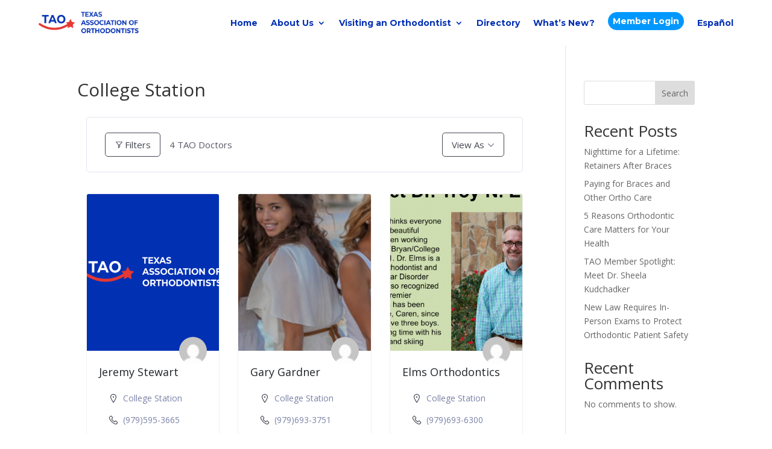

--- FILE ---
content_type: text/css
request_url: https://texasortho.org/wp-content/et-cache/37/et-divi-dynamic-tb-71815-tb-222-37-late.css?ver=1768688191
body_size: -284
content:
@font-face{font-family:ETmodules;font-display:block;src:url(//texasortho.org/wp-content/themes/Divi/core/admin/fonts/modules/all/modules.eot);src:url(//texasortho.org/wp-content/themes/Divi/core/admin/fonts/modules/all/modules.eot?#iefix) format("embedded-opentype"),url(//texasortho.org/wp-content/themes/Divi/core/admin/fonts/modules/all/modules.woff) format("woff"),url(//texasortho.org/wp-content/themes/Divi/core/admin/fonts/modules/all/modules.ttf) format("truetype"),url(//texasortho.org/wp-content/themes/Divi/core/admin/fonts/modules/all/modules.svg#ETmodules) format("svg");font-weight:400;font-style:normal}

--- FILE ---
content_type: text/css
request_url: https://texasortho.org/wp-content/et-cache/global/et-divi-customizer-global.min.css?ver=1764730780
body_size: 859
content:
body,.et_pb_column_1_2 .et_quote_content blockquote cite,.et_pb_column_1_2 .et_link_content a.et_link_main_url,.et_pb_column_1_3 .et_quote_content blockquote cite,.et_pb_column_3_8 .et_quote_content blockquote cite,.et_pb_column_1_4 .et_quote_content blockquote cite,.et_pb_blog_grid .et_quote_content blockquote cite,.et_pb_column_1_3 .et_link_content a.et_link_main_url,.et_pb_column_3_8 .et_link_content a.et_link_main_url,.et_pb_column_1_4 .et_link_content a.et_link_main_url,.et_pb_blog_grid .et_link_content a.et_link_main_url,body .et_pb_bg_layout_light .et_pb_post p,body .et_pb_bg_layout_dark .et_pb_post p{font-size:14px}.et_pb_slide_content,.et_pb_best_value{font-size:15px}.nav li ul{border-color:#ffffff}.et_header_style_centered .mobile_nav .select_page,.et_header_style_split .mobile_nav .select_page,.et_nav_text_color_light #top-menu>li>a,.et_nav_text_color_dark #top-menu>li>a,#top-menu a,.et_mobile_menu li a,.et_nav_text_color_light .et_mobile_menu li a,.et_nav_text_color_dark .et_mobile_menu li a,#et_search_icon:before,.et_search_form_container input,span.et_close_search_field:after,#et-top-navigation .et-cart-info{color:#0230b3}.et_search_form_container input::-moz-placeholder{color:#0230b3}.et_search_form_container input::-webkit-input-placeholder{color:#0230b3}.et_search_form_container input:-ms-input-placeholder{color:#0230b3}#top-menu li.current-menu-ancestor>a,#top-menu li.current-menu-item>a,#top-menu li.current_page_item>a{color:#e53832}@media only screen and (min-width:981px){.et_header_style_left .et-fixed-header #et-top-navigation,.et_header_style_split .et-fixed-header #et-top-navigation{padding:33px 0 0 0}.et_header_style_left .et-fixed-header #et-top-navigation nav>ul>li>a,.et_header_style_split .et-fixed-header #et-top-navigation nav>ul>li>a{padding-bottom:33px}.et_header_style_centered header#main-header.et-fixed-header .logo_container{height:66px}.et_header_style_split #main-header.et-fixed-header .centered-inline-logo-wrap{width:66px;margin:-66px 0}.et_header_style_split .et-fixed-header .centered-inline-logo-wrap #logo{max-height:66px}.et_pb_svg_logo.et_header_style_split .et-fixed-header .centered-inline-logo-wrap #logo{height:66px}.et_header_style_slide .et-fixed-header #et-top-navigation,.et_header_style_fullscreen .et-fixed-header #et-top-navigation{padding:24px 0 24px 0!important}.et-fixed-header #top-menu a,.et-fixed-header #et_search_icon:before,.et-fixed-header #et_top_search .et-search-form input,.et-fixed-header .et_search_form_container input,.et-fixed-header .et_close_search_field:after,.et-fixed-header #et-top-navigation .et-cart-info{color:#0230b3!important}.et-fixed-header .et_search_form_container input::-moz-placeholder{color:#0230b3!important}.et-fixed-header .et_search_form_container input::-webkit-input-placeholder{color:#0230b3!important}.et-fixed-header .et_search_form_container input:-ms-input-placeholder{color:#0230b3!important}.et-fixed-header #top-menu li.current-menu-ancestor>a,.et-fixed-header #top-menu li.current-menu-item>a,.et-fixed-header #top-menu li.current_page_item>a{color:#e53832!important}}@media only screen and (min-width:1350px){.et_pb_row{padding:27px 0}.et_pb_section{padding:54px 0}.single.et_pb_pagebuilder_layout.et_full_width_page .et_post_meta_wrapper{padding-top:81px}.et_pb_fullwidth_section{padding:0}}	#main-header,#et-top-navigation{font-family:'Montserrat',Helvetica,Arial,Lucida,sans-serif}html,body{background-color:white}.et_pb_menu_0_tb_header.et_pb_menu ul li.cta-menu a{padding:8px!important;border-radius:25px;background:#0098ff;height:30px!important;margin-top:20px!important;color:#ffffff!important;margin-bottom:5px}.et_pb_menu_0_tb_header.et_pb_menu ul li.cta-menu a:hover{background:rgba(0,152,255,0.6);opacity:1!important}.et-fixed-header #top-menu .cta-menu a{color:white!important}.et_pb_text_2.et_pb_text a,.et_pb_text_2.et_pb_text blockquote,.et_pb_text_2 h1,.et_pb_text_2 h3,.et_pb_text_2 h4,.et_pb_text_5.et_pb_text{color:#b85555!important}.plasmaSlider__contents{position:fixed}.directorist-listing-card-posted-on{display:none!important}.directorist-btn.directorist-btn-primary{background-color:#0098ff!important;color:white;border-radius:30px}.directorist-review-meta{display:none!important}.directorist-rating-meta.directorist-info-item-rating{display:none!important}video{padding:0px!important}#blogpost{scroll-target-group:auto}#toc a:target-current{}#toc .h1{font-weight:bold;text-indent:0in}#toc .h2{text-indent:.25in}#toc .h3{text-indent:.5in}#toc .h4{text-indent:.75in}#toc .h5{text-indent:1in}#toc .h6{text-indent:1.25in}

--- FILE ---
content_type: text/javascript
request_url: https://texasortho.org/wp-content/plugins/directorist/assets/js/range-slider.js?ver=1769274759
body_size: 2747
content:
/******/ (function(modules) { // webpackBootstrap
/******/ 	// The module cache
/******/ 	var installedModules = {};
/******/
/******/ 	// The require function
/******/ 	function __webpack_require__(moduleId) {
/******/
/******/ 		// Check if module is in cache
/******/ 		if(installedModules[moduleId]) {
/******/ 			return installedModules[moduleId].exports;
/******/ 		}
/******/ 		// Create a new module (and put it into the cache)
/******/ 		var module = installedModules[moduleId] = {
/******/ 			i: moduleId,
/******/ 			l: false,
/******/ 			exports: {}
/******/ 		};
/******/
/******/ 		// Execute the module function
/******/ 		modules[moduleId].call(module.exports, module, module.exports, __webpack_require__);
/******/
/******/ 		// Flag the module as loaded
/******/ 		module.l = true;
/******/
/******/ 		// Return the exports of the module
/******/ 		return module.exports;
/******/ 	}
/******/
/******/
/******/ 	// expose the modules object (__webpack_modules__)
/******/ 	__webpack_require__.m = modules;
/******/
/******/ 	// expose the module cache
/******/ 	__webpack_require__.c = installedModules;
/******/
/******/ 	// define getter function for harmony exports
/******/ 	__webpack_require__.d = function(exports, name, getter) {
/******/ 		if(!__webpack_require__.o(exports, name)) {
/******/ 			Object.defineProperty(exports, name, { enumerable: true, get: getter });
/******/ 		}
/******/ 	};
/******/
/******/ 	// define __esModule on exports
/******/ 	__webpack_require__.r = function(exports) {
/******/ 		if(typeof Symbol !== 'undefined' && Symbol.toStringTag) {
/******/ 			Object.defineProperty(exports, Symbol.toStringTag, { value: 'Module' });
/******/ 		}
/******/ 		Object.defineProperty(exports, '__esModule', { value: true });
/******/ 	};
/******/
/******/ 	// create a fake namespace object
/******/ 	// mode & 1: value is a module id, require it
/******/ 	// mode & 2: merge all properties of value into the ns
/******/ 	// mode & 4: return value when already ns object
/******/ 	// mode & 8|1: behave like require
/******/ 	__webpack_require__.t = function(value, mode) {
/******/ 		if(mode & 1) value = __webpack_require__(value);
/******/ 		if(mode & 8) return value;
/******/ 		if((mode & 4) && typeof value === 'object' && value && value.__esModule) return value;
/******/ 		var ns = Object.create(null);
/******/ 		__webpack_require__.r(ns);
/******/ 		Object.defineProperty(ns, 'default', { enumerable: true, value: value });
/******/ 		if(mode & 2 && typeof value != 'string') for(var key in value) __webpack_require__.d(ns, key, function(key) { return value[key]; }.bind(null, key));
/******/ 		return ns;
/******/ 	};
/******/
/******/ 	// getDefaultExport function for compatibility with non-harmony modules
/******/ 	__webpack_require__.n = function(module) {
/******/ 		var getter = module && module.__esModule ?
/******/ 			function getDefault() { return module['default']; } :
/******/ 			function getModuleExports() { return module; };
/******/ 		__webpack_require__.d(getter, 'a', getter);
/******/ 		return getter;
/******/ 	};
/******/
/******/ 	// Object.prototype.hasOwnProperty.call
/******/ 	__webpack_require__.o = function(object, property) { return Object.prototype.hasOwnProperty.call(object, property); };
/******/
/******/ 	// __webpack_public_path__
/******/ 	__webpack_require__.p = "";
/******/
/******/
/******/ 	// Load entry module and return exports
/******/ 	return __webpack_require__(__webpack_require__.s = 3);
/******/ })
/************************************************************************/
/******/ ({

/***/ "./assets/src/js/public/range-slider.js":
/*!**********************************************!*\
  !*** ./assets/src/js/public/range-slider.js ***!
  \**********************************************/
/*! exports provided: directorist_range_slider, directorist_callingSlider */
/***/ (function(module, __webpack_exports__, __webpack_require__) {

"use strict";
__webpack_require__.r(__webpack_exports__);
/* harmony export (binding) */ __webpack_require__.d(__webpack_exports__, "directorist_range_slider", function() { return directorist_range_slider; });
/* harmony export (binding) */ __webpack_require__.d(__webpack_exports__, "directorist_callingSlider", function() { return directorist_callingSlider; });
/* harmony import */ var _babel_runtime_helpers_typeof__WEBPACK_IMPORTED_MODULE_0__ = __webpack_require__(/*! @babel/runtime/helpers/typeof */ "./node_modules/@babel/runtime/helpers/typeof.js");
/* harmony import */ var _babel_runtime_helpers_typeof__WEBPACK_IMPORTED_MODULE_0___default = /*#__PURE__*/__webpack_require__.n(_babel_runtime_helpers_typeof__WEBPACK_IMPORTED_MODULE_0__);

/* range slider */
var directorist_range_slider = function directorist_range_slider(selector, obj) {
  var isDraging = false,
    max = obj.maxValue,
    min = obj.minValue,
    down = 'mousedown',
    up = 'mouseup',
    move = 'mousemove',
    div = "\n            <div class=\"directorist-range-slider1\" draggable=\"true\"></div>\n            <input type='hidden' class=\"directorist-range-slider-minimum\" name=\"minimum\" value=".concat(min, " />\n            <div class=\"directorist-range-slider-child\"></div>\n\t\t");
  var touch = ("ontouchstart" in document.documentElement);
  if (touch) {
    down = 'touchstart';
    up = 'touchend';
    move = 'touchmove';
  }

  //RTL
  var isRTL = directorist.rtl === 'true';
  var direction;
  if (isRTL) {
    direction = 'right';
  } else {
    direction = 'left';
  }
  var slider = document.querySelectorAll(selector);
  slider.forEach(function (id, index) {
    var sliderDataMin = min;
    var sliderDataUnit = id.getAttribute('data-slider-unit');
    id.setAttribute('style', "max-width: ".concat(obj.maxWidth, "; border: ").concat(obj.barBorder, "; width: 100%; height: 4px; background: ").concat(obj.barColor, "; position: relative; border-radius: 2px;"));
    id.innerHTML = div;
    var slide1 = id.querySelector('.directorist-range-slider1'),
      width = id.clientWidth;
    slide1.style.background = obj.pointerColor;
    slide1.style.border = obj.pointerBorder;
    id.closest('.directorist-range-slider-wrap').querySelector('.directorist-range-slider-current-value').innerHTML = "<span>".concat(min, "</span> ").concat(sliderDataUnit);
    var x = null,
      count = 0,
      slid1_val = 0,
      slid1_val2 = sliderDataMin,
      count2 = width;
    if (window.outerWidth < 600) {
      id.classList.add('m-device');
      slide1.classList.add('m-device2');
    }
    slide1.addEventListener(down, function (event) {
      if (!touch) {
        event.preventDefault();
        event.stopPropagation();
      }
      x = event.clientX;
      if (touch) {
        x = event.touches[0].clientX;
      }
      isDraging = true;
      event.target.classList.add('directorist-rs-active');
    });
    document.body.addEventListener(up, function (event2) {
      if (!touch) {
        event2.preventDefault();
        event2.stopPropagation();
      }
      isDraging = false;
      slid1_val2 = slid1_val;
      slide1.classList.remove('directorist-rs-active');
    });
    slide1.classList.add('directorist-rs-active1');
    count = width / max;
    if (slide1.classList.contains('directorist-rs-active1')) {
      var onLoadValue = count * min;
      id.closest('.directorist-range-slider-wrap').querySelector('.directorist-range-slider-current-value span').innerHTML = sliderDataMin;
      id.querySelector('.directorist-range-slider-minimum').value = sliderDataMin;
      id.querySelector('.directorist-rs-active1').style[direction] = onLoadValue <= 0 ? 0 : onLoadValue + 'px';
      id.querySelector('.directorist-range-slider-child').style.width = onLoadValue <= 0 ? 0 : onLoadValue + 'px';
    }
    document.body.addEventListener(move, function (e) {
      if (isDraging) {
        count = !isRTL ? e.clientX + slid1_val2 * width / max - x : -e.clientX + slid1_val2 * width / max + x;
        if (touch) {
          count = !isRTL ? e.touches[0].clientX + slid1_val2 * width / max - x : -e.touches[0].clientX + slid1_val2 * width / max + x;
        }
        if (count < 0) {
          count = 0;
        } else if (count > count2 - 18) {
          count = count2 - 18;
        }
      }
      if (slide1.classList.contains('directorist-rs-active')) {
        slid1_val = Math.floor(max / (width - 18) * count);
        id.closest('.directorist-range-slider-wrap').querySelector('.directorist-range-slider-current-value').innerHTML = "<span>".concat(slid1_val, "</span> ").concat(sliderDataUnit);
        id.querySelector('.directorist-range-slider-minimum').value = slid1_val;
        id.closest('.directorist-range-slider-wrap').querySelector('.directorist-range-slider-value').value = slid1_val;
        id.querySelector('.directorist-rs-active').style[direction] = count + 'px';
        id.querySelector('.directorist-range-slider-child').style.width = count + 'px';
      }
    });
  });
};
function directorist_callingSlider() {
  var minValueWrapper = document.querySelector('.directorist-range-slider-value');
  var default_args = {
    maxValue: directorist.args.search_max_radius_distance,
    minValue: parseInt(minValueWrapper && minValueWrapper.value),
    maxWidth: '100%',
    barColor: '#d4d5d9',
    barBorder: 'none',
    pointerColor: '#fff',
    pointerBorder: '4px solid #444752'
  };
  var config = directorist.slider_config && _babel_runtime_helpers_typeof__WEBPACK_IMPORTED_MODULE_0___default()(directorist.slider_config) === 'object' ? Object.assign(default_args, directorist.slider_config) : default_args;
  directorist_range_slider('.directorist-range-slider', config);
}
window.addEventListener("load", function () {
  directorist_callingSlider();
});

/***/ }),

/***/ "./node_modules/@babel/runtime/helpers/typeof.js":
/*!*******************************************************!*\
  !*** ./node_modules/@babel/runtime/helpers/typeof.js ***!
  \*******************************************************/
/*! no static exports found */
/***/ (function(module, exports) {

function _typeof(o) {
  "@babel/helpers - typeof";

  return (module.exports = _typeof = "function" == typeof Symbol && "symbol" == typeof Symbol.iterator ? function (o) {
    return typeof o;
  } : function (o) {
    return o && "function" == typeof Symbol && o.constructor === Symbol && o !== Symbol.prototype ? "symbol" : typeof o;
  }, module.exports.__esModule = true, module.exports["default"] = module.exports), _typeof(o);
}
module.exports = _typeof, module.exports.__esModule = true, module.exports["default"] = module.exports;

/***/ }),

/***/ 3:
/*!****************************************************!*\
  !*** multi ./assets/src/js/public/range-slider.js ***!
  \****************************************************/
/*! no static exports found */
/***/ (function(module, exports, __webpack_require__) {

module.exports = __webpack_require__(/*! ./assets/src/js/public/range-slider.js */"./assets/src/js/public/range-slider.js");


/***/ })

/******/ });
//# sourceMappingURL=range-slider.js.map